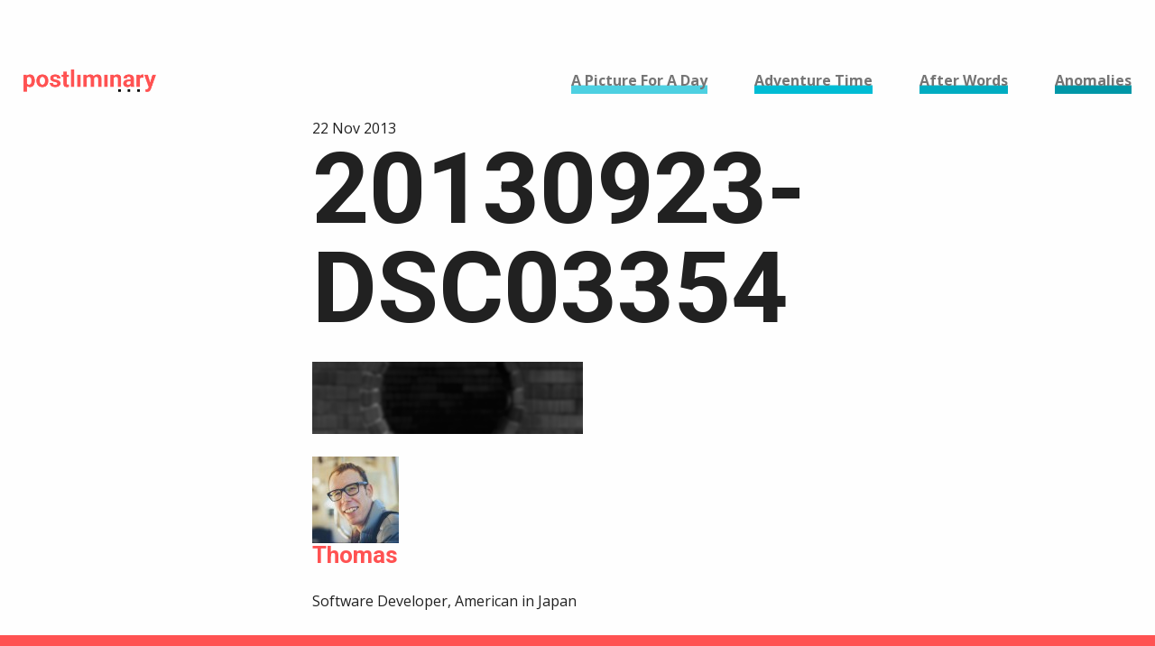

--- FILE ---
content_type: text/html; charset=UTF-8
request_url: https://www.postliminary.com/brick-portals-lead-to-brick-walls/20130923-dsc03354/
body_size: 7503
content:

<!doctype html>
<html class="no-js" lang="en-US">
  <head>
  <meta charset="utf-8">
  <meta http-equiv="x-ua-compatible" content="ie=edge">
  <meta name="viewport" content="width=device-width, initial-scale=1">
  <meta name='robots' content='index, follow, max-image-preview:large, max-snippet:-1, max-video-preview:-1' />

	<!-- This site is optimized with the Yoast SEO plugin v23.8 - https://yoast.com/wordpress/plugins/seo/ -->
	<title>20130923-DSC03354 - postliminary</title>
	<link rel="canonical" href="https://www.postliminary.com/brick-portals-lead-to-brick-walls/20130923-dsc03354/" />
	<meta property="og:locale" content="en_US" />
	<meta property="og:type" content="article" />
	<meta property="og:title" content="20130923-DSC03354 - postliminary" />
	<meta property="og:url" content="https://www.postliminary.com/brick-portals-lead-to-brick-walls/20130923-dsc03354/" />
	<meta property="og:site_name" content="postliminary" />
	<meta property="og:image" content="https://www.postliminary.com/brick-portals-lead-to-brick-walls/20130923-dsc03354" />
	<meta property="og:image:width" content="940" />
	<meta property="og:image:height" content="250" />
	<meta property="og:image:type" content="image/png" />
	<script type="application/ld+json" class="yoast-schema-graph">{"@context":"https://schema.org","@graph":[{"@type":"WebPage","@id":"https://www.postliminary.com/brick-portals-lead-to-brick-walls/20130923-dsc03354/","url":"https://www.postliminary.com/brick-portals-lead-to-brick-walls/20130923-dsc03354/","name":"20130923-DSC03354 - postliminary","isPartOf":{"@id":"https://www.postliminary.com/#website"},"primaryImageOfPage":{"@id":"https://www.postliminary.com/brick-portals-lead-to-brick-walls/20130923-dsc03354/#primaryimage"},"image":{"@id":"https://www.postliminary.com/brick-portals-lead-to-brick-walls/20130923-dsc03354/#primaryimage"},"thumbnailUrl":"https://www.postliminary.com/wp-content/uploads/2013/11/20130923-DSC03354.png","datePublished":"2013-11-22T13:18:40+00:00","dateModified":"2013-11-22T13:18:40+00:00","breadcrumb":{"@id":"https://www.postliminary.com/brick-portals-lead-to-brick-walls/20130923-dsc03354/#breadcrumb"},"inLanguage":"en-US","potentialAction":[{"@type":"ReadAction","target":["https://www.postliminary.com/brick-portals-lead-to-brick-walls/20130923-dsc03354/"]}]},{"@type":"ImageObject","inLanguage":"en-US","@id":"https://www.postliminary.com/brick-portals-lead-to-brick-walls/20130923-dsc03354/#primaryimage","url":"https://www.postliminary.com/wp-content/uploads/2013/11/20130923-DSC03354.png","contentUrl":"https://www.postliminary.com/wp-content/uploads/2013/11/20130923-DSC03354.png","width":940,"height":250},{"@type":"BreadcrumbList","@id":"https://www.postliminary.com/brick-portals-lead-to-brick-walls/20130923-dsc03354/#breadcrumb","itemListElement":[{"@type":"ListItem","position":1,"name":"Home","item":"https://www.postliminary.com/"},{"@type":"ListItem","position":2,"name":"Brick Portals Lead To Brick Walls","item":"https://www.postliminary.com/brick-portals-lead-to-brick-walls/"},{"@type":"ListItem","position":3,"name":"20130923-DSC03354"}]},{"@type":"WebSite","@id":"https://www.postliminary.com/#website","url":"https://www.postliminary.com/","name":"postliminary","description":"a whole lot of afterthought","publisher":{"@id":"https://www.postliminary.com/#organization"},"potentialAction":[{"@type":"SearchAction","target":{"@type":"EntryPoint","urlTemplate":"https://www.postliminary.com/?s={search_term_string}"},"query-input":{"@type":"PropertyValueSpecification","valueRequired":true,"valueName":"search_term_string"}}],"inLanguage":"en-US"},{"@type":"Organization","@id":"https://www.postliminary.com/#organization","name":"postliminary","url":"https://www.postliminary.com/","logo":{"@type":"ImageObject","inLanguage":"en-US","@id":"https://www.postliminary.com/#/schema/logo/image/","url":"https://www.postliminary.com/wp-content/uploads/2016/09/logo.png","contentUrl":"https://www.postliminary.com/wp-content/uploads/2016/09/logo.png","width":554,"height":96,"caption":"postliminary"},"image":{"@id":"https://www.postliminary.com/#/schema/logo/image/"}}]}</script>
	<!-- / Yoast SEO plugin. -->


<link rel='dns-prefetch' href='//fonts.googleapis.com' />
<link rel="alternate" type="application/rss+xml" title="postliminary &raquo; 20130923-DSC03354 Comments Feed" href="https://www.postliminary.com/brick-portals-lead-to-brick-walls/20130923-dsc03354/feed/" />
<script type="text/javascript">
/* <![CDATA[ */
window._wpemojiSettings = {"baseUrl":"https:\/\/s.w.org\/images\/core\/emoji\/15.0.3\/72x72\/","ext":".png","svgUrl":"https:\/\/s.w.org\/images\/core\/emoji\/15.0.3\/svg\/","svgExt":".svg","source":{"concatemoji":"https:\/\/www.postliminary.com\/wp-includes\/js\/wp-emoji-release.min.js?ver=6.6.4"}};
/*! This file is auto-generated */
!function(i,n){var o,s,e;function c(e){try{var t={supportTests:e,timestamp:(new Date).valueOf()};sessionStorage.setItem(o,JSON.stringify(t))}catch(e){}}function p(e,t,n){e.clearRect(0,0,e.canvas.width,e.canvas.height),e.fillText(t,0,0);var t=new Uint32Array(e.getImageData(0,0,e.canvas.width,e.canvas.height).data),r=(e.clearRect(0,0,e.canvas.width,e.canvas.height),e.fillText(n,0,0),new Uint32Array(e.getImageData(0,0,e.canvas.width,e.canvas.height).data));return t.every(function(e,t){return e===r[t]})}function u(e,t,n){switch(t){case"flag":return n(e,"\ud83c\udff3\ufe0f\u200d\u26a7\ufe0f","\ud83c\udff3\ufe0f\u200b\u26a7\ufe0f")?!1:!n(e,"\ud83c\uddfa\ud83c\uddf3","\ud83c\uddfa\u200b\ud83c\uddf3")&&!n(e,"\ud83c\udff4\udb40\udc67\udb40\udc62\udb40\udc65\udb40\udc6e\udb40\udc67\udb40\udc7f","\ud83c\udff4\u200b\udb40\udc67\u200b\udb40\udc62\u200b\udb40\udc65\u200b\udb40\udc6e\u200b\udb40\udc67\u200b\udb40\udc7f");case"emoji":return!n(e,"\ud83d\udc26\u200d\u2b1b","\ud83d\udc26\u200b\u2b1b")}return!1}function f(e,t,n){var r="undefined"!=typeof WorkerGlobalScope&&self instanceof WorkerGlobalScope?new OffscreenCanvas(300,150):i.createElement("canvas"),a=r.getContext("2d",{willReadFrequently:!0}),o=(a.textBaseline="top",a.font="600 32px Arial",{});return e.forEach(function(e){o[e]=t(a,e,n)}),o}function t(e){var t=i.createElement("script");t.src=e,t.defer=!0,i.head.appendChild(t)}"undefined"!=typeof Promise&&(o="wpEmojiSettingsSupports",s=["flag","emoji"],n.supports={everything:!0,everythingExceptFlag:!0},e=new Promise(function(e){i.addEventListener("DOMContentLoaded",e,{once:!0})}),new Promise(function(t){var n=function(){try{var e=JSON.parse(sessionStorage.getItem(o));if("object"==typeof e&&"number"==typeof e.timestamp&&(new Date).valueOf()<e.timestamp+604800&&"object"==typeof e.supportTests)return e.supportTests}catch(e){}return null}();if(!n){if("undefined"!=typeof Worker&&"undefined"!=typeof OffscreenCanvas&&"undefined"!=typeof URL&&URL.createObjectURL&&"undefined"!=typeof Blob)try{var e="postMessage("+f.toString()+"("+[JSON.stringify(s),u.toString(),p.toString()].join(",")+"));",r=new Blob([e],{type:"text/javascript"}),a=new Worker(URL.createObjectURL(r),{name:"wpTestEmojiSupports"});return void(a.onmessage=function(e){c(n=e.data),a.terminate(),t(n)})}catch(e){}c(n=f(s,u,p))}t(n)}).then(function(e){for(var t in e)n.supports[t]=e[t],n.supports.everything=n.supports.everything&&n.supports[t],"flag"!==t&&(n.supports.everythingExceptFlag=n.supports.everythingExceptFlag&&n.supports[t]);n.supports.everythingExceptFlag=n.supports.everythingExceptFlag&&!n.supports.flag,n.DOMReady=!1,n.readyCallback=function(){n.DOMReady=!0}}).then(function(){return e}).then(function(){var e;n.supports.everything||(n.readyCallback(),(e=n.source||{}).concatemoji?t(e.concatemoji):e.wpemoji&&e.twemoji&&(t(e.twemoji),t(e.wpemoji)))}))}((window,document),window._wpemojiSettings);
/* ]]> */
</script>
<style id='wp-emoji-styles-inline-css' type='text/css'>

	img.wp-smiley, img.emoji {
		display: inline !important;
		border: none !important;
		box-shadow: none !important;
		height: 1em !important;
		width: 1em !important;
		margin: 0 0.07em !important;
		vertical-align: -0.1em !important;
		background: none !important;
		padding: 0 !important;
	}
</style>
<link rel='stylesheet' id='wp-block-library-css' href='https://www.postliminary.com/wp-includes/css/dist/block-library/style.min.css?ver=6.6.4' type='text/css' media='all' />
<style id='classic-theme-styles-inline-css' type='text/css'>
/*! This file is auto-generated */
.wp-block-button__link{color:#fff;background-color:#32373c;border-radius:9999px;box-shadow:none;text-decoration:none;padding:calc(.667em + 2px) calc(1.333em + 2px);font-size:1.125em}.wp-block-file__button{background:#32373c;color:#fff;text-decoration:none}
</style>
<style id='global-styles-inline-css' type='text/css'>
:root{--wp--preset--aspect-ratio--square: 1;--wp--preset--aspect-ratio--4-3: 4/3;--wp--preset--aspect-ratio--3-4: 3/4;--wp--preset--aspect-ratio--3-2: 3/2;--wp--preset--aspect-ratio--2-3: 2/3;--wp--preset--aspect-ratio--16-9: 16/9;--wp--preset--aspect-ratio--9-16: 9/16;--wp--preset--color--black: #000000;--wp--preset--color--cyan-bluish-gray: #abb8c3;--wp--preset--color--white: #ffffff;--wp--preset--color--pale-pink: #f78da7;--wp--preset--color--vivid-red: #cf2e2e;--wp--preset--color--luminous-vivid-orange: #ff6900;--wp--preset--color--luminous-vivid-amber: #fcb900;--wp--preset--color--light-green-cyan: #7bdcb5;--wp--preset--color--vivid-green-cyan: #00d084;--wp--preset--color--pale-cyan-blue: #8ed1fc;--wp--preset--color--vivid-cyan-blue: #0693e3;--wp--preset--color--vivid-purple: #9b51e0;--wp--preset--gradient--vivid-cyan-blue-to-vivid-purple: linear-gradient(135deg,rgba(6,147,227,1) 0%,rgb(155,81,224) 100%);--wp--preset--gradient--light-green-cyan-to-vivid-green-cyan: linear-gradient(135deg,rgb(122,220,180) 0%,rgb(0,208,130) 100%);--wp--preset--gradient--luminous-vivid-amber-to-luminous-vivid-orange: linear-gradient(135deg,rgba(252,185,0,1) 0%,rgba(255,105,0,1) 100%);--wp--preset--gradient--luminous-vivid-orange-to-vivid-red: linear-gradient(135deg,rgba(255,105,0,1) 0%,rgb(207,46,46) 100%);--wp--preset--gradient--very-light-gray-to-cyan-bluish-gray: linear-gradient(135deg,rgb(238,238,238) 0%,rgb(169,184,195) 100%);--wp--preset--gradient--cool-to-warm-spectrum: linear-gradient(135deg,rgb(74,234,220) 0%,rgb(151,120,209) 20%,rgb(207,42,186) 40%,rgb(238,44,130) 60%,rgb(251,105,98) 80%,rgb(254,248,76) 100%);--wp--preset--gradient--blush-light-purple: linear-gradient(135deg,rgb(255,206,236) 0%,rgb(152,150,240) 100%);--wp--preset--gradient--blush-bordeaux: linear-gradient(135deg,rgb(254,205,165) 0%,rgb(254,45,45) 50%,rgb(107,0,62) 100%);--wp--preset--gradient--luminous-dusk: linear-gradient(135deg,rgb(255,203,112) 0%,rgb(199,81,192) 50%,rgb(65,88,208) 100%);--wp--preset--gradient--pale-ocean: linear-gradient(135deg,rgb(255,245,203) 0%,rgb(182,227,212) 50%,rgb(51,167,181) 100%);--wp--preset--gradient--electric-grass: linear-gradient(135deg,rgb(202,248,128) 0%,rgb(113,206,126) 100%);--wp--preset--gradient--midnight: linear-gradient(135deg,rgb(2,3,129) 0%,rgb(40,116,252) 100%);--wp--preset--font-size--small: 13px;--wp--preset--font-size--medium: 20px;--wp--preset--font-size--large: 36px;--wp--preset--font-size--x-large: 42px;--wp--preset--spacing--20: 0.44rem;--wp--preset--spacing--30: 0.67rem;--wp--preset--spacing--40: 1rem;--wp--preset--spacing--50: 1.5rem;--wp--preset--spacing--60: 2.25rem;--wp--preset--spacing--70: 3.38rem;--wp--preset--spacing--80: 5.06rem;--wp--preset--shadow--natural: 6px 6px 9px rgba(0, 0, 0, 0.2);--wp--preset--shadow--deep: 12px 12px 50px rgba(0, 0, 0, 0.4);--wp--preset--shadow--sharp: 6px 6px 0px rgba(0, 0, 0, 0.2);--wp--preset--shadow--outlined: 6px 6px 0px -3px rgba(255, 255, 255, 1), 6px 6px rgba(0, 0, 0, 1);--wp--preset--shadow--crisp: 6px 6px 0px rgba(0, 0, 0, 1);}:where(.is-layout-flex){gap: 0.5em;}:where(.is-layout-grid){gap: 0.5em;}body .is-layout-flex{display: flex;}.is-layout-flex{flex-wrap: wrap;align-items: center;}.is-layout-flex > :is(*, div){margin: 0;}body .is-layout-grid{display: grid;}.is-layout-grid > :is(*, div){margin: 0;}:where(.wp-block-columns.is-layout-flex){gap: 2em;}:where(.wp-block-columns.is-layout-grid){gap: 2em;}:where(.wp-block-post-template.is-layout-flex){gap: 1.25em;}:where(.wp-block-post-template.is-layout-grid){gap: 1.25em;}.has-black-color{color: var(--wp--preset--color--black) !important;}.has-cyan-bluish-gray-color{color: var(--wp--preset--color--cyan-bluish-gray) !important;}.has-white-color{color: var(--wp--preset--color--white) !important;}.has-pale-pink-color{color: var(--wp--preset--color--pale-pink) !important;}.has-vivid-red-color{color: var(--wp--preset--color--vivid-red) !important;}.has-luminous-vivid-orange-color{color: var(--wp--preset--color--luminous-vivid-orange) !important;}.has-luminous-vivid-amber-color{color: var(--wp--preset--color--luminous-vivid-amber) !important;}.has-light-green-cyan-color{color: var(--wp--preset--color--light-green-cyan) !important;}.has-vivid-green-cyan-color{color: var(--wp--preset--color--vivid-green-cyan) !important;}.has-pale-cyan-blue-color{color: var(--wp--preset--color--pale-cyan-blue) !important;}.has-vivid-cyan-blue-color{color: var(--wp--preset--color--vivid-cyan-blue) !important;}.has-vivid-purple-color{color: var(--wp--preset--color--vivid-purple) !important;}.has-black-background-color{background-color: var(--wp--preset--color--black) !important;}.has-cyan-bluish-gray-background-color{background-color: var(--wp--preset--color--cyan-bluish-gray) !important;}.has-white-background-color{background-color: var(--wp--preset--color--white) !important;}.has-pale-pink-background-color{background-color: var(--wp--preset--color--pale-pink) !important;}.has-vivid-red-background-color{background-color: var(--wp--preset--color--vivid-red) !important;}.has-luminous-vivid-orange-background-color{background-color: var(--wp--preset--color--luminous-vivid-orange) !important;}.has-luminous-vivid-amber-background-color{background-color: var(--wp--preset--color--luminous-vivid-amber) !important;}.has-light-green-cyan-background-color{background-color: var(--wp--preset--color--light-green-cyan) !important;}.has-vivid-green-cyan-background-color{background-color: var(--wp--preset--color--vivid-green-cyan) !important;}.has-pale-cyan-blue-background-color{background-color: var(--wp--preset--color--pale-cyan-blue) !important;}.has-vivid-cyan-blue-background-color{background-color: var(--wp--preset--color--vivid-cyan-blue) !important;}.has-vivid-purple-background-color{background-color: var(--wp--preset--color--vivid-purple) !important;}.has-black-border-color{border-color: var(--wp--preset--color--black) !important;}.has-cyan-bluish-gray-border-color{border-color: var(--wp--preset--color--cyan-bluish-gray) !important;}.has-white-border-color{border-color: var(--wp--preset--color--white) !important;}.has-pale-pink-border-color{border-color: var(--wp--preset--color--pale-pink) !important;}.has-vivid-red-border-color{border-color: var(--wp--preset--color--vivid-red) !important;}.has-luminous-vivid-orange-border-color{border-color: var(--wp--preset--color--luminous-vivid-orange) !important;}.has-luminous-vivid-amber-border-color{border-color: var(--wp--preset--color--luminous-vivid-amber) !important;}.has-light-green-cyan-border-color{border-color: var(--wp--preset--color--light-green-cyan) !important;}.has-vivid-green-cyan-border-color{border-color: var(--wp--preset--color--vivid-green-cyan) !important;}.has-pale-cyan-blue-border-color{border-color: var(--wp--preset--color--pale-cyan-blue) !important;}.has-vivid-cyan-blue-border-color{border-color: var(--wp--preset--color--vivid-cyan-blue) !important;}.has-vivid-purple-border-color{border-color: var(--wp--preset--color--vivid-purple) !important;}.has-vivid-cyan-blue-to-vivid-purple-gradient-background{background: var(--wp--preset--gradient--vivid-cyan-blue-to-vivid-purple) !important;}.has-light-green-cyan-to-vivid-green-cyan-gradient-background{background: var(--wp--preset--gradient--light-green-cyan-to-vivid-green-cyan) !important;}.has-luminous-vivid-amber-to-luminous-vivid-orange-gradient-background{background: var(--wp--preset--gradient--luminous-vivid-amber-to-luminous-vivid-orange) !important;}.has-luminous-vivid-orange-to-vivid-red-gradient-background{background: var(--wp--preset--gradient--luminous-vivid-orange-to-vivid-red) !important;}.has-very-light-gray-to-cyan-bluish-gray-gradient-background{background: var(--wp--preset--gradient--very-light-gray-to-cyan-bluish-gray) !important;}.has-cool-to-warm-spectrum-gradient-background{background: var(--wp--preset--gradient--cool-to-warm-spectrum) !important;}.has-blush-light-purple-gradient-background{background: var(--wp--preset--gradient--blush-light-purple) !important;}.has-blush-bordeaux-gradient-background{background: var(--wp--preset--gradient--blush-bordeaux) !important;}.has-luminous-dusk-gradient-background{background: var(--wp--preset--gradient--luminous-dusk) !important;}.has-pale-ocean-gradient-background{background: var(--wp--preset--gradient--pale-ocean) !important;}.has-electric-grass-gradient-background{background: var(--wp--preset--gradient--electric-grass) !important;}.has-midnight-gradient-background{background: var(--wp--preset--gradient--midnight) !important;}.has-small-font-size{font-size: var(--wp--preset--font-size--small) !important;}.has-medium-font-size{font-size: var(--wp--preset--font-size--medium) !important;}.has-large-font-size{font-size: var(--wp--preset--font-size--large) !important;}.has-x-large-font-size{font-size: var(--wp--preset--font-size--x-large) !important;}
:where(.wp-block-post-template.is-layout-flex){gap: 1.25em;}:where(.wp-block-post-template.is-layout-grid){gap: 1.25em;}
:where(.wp-block-columns.is-layout-flex){gap: 2em;}:where(.wp-block-columns.is-layout-grid){gap: 2em;}
:root :where(.wp-block-pullquote){font-size: 1.5em;line-height: 1.6;}
</style>
<link rel='stylesheet' id='sage/fonts-css' href='//fonts.googleapis.com/css?family=Roboto%3A400%2C700%7COpen+Sans%3A400%2C700&#038;ver=6.6.4' type='text/css' media='all' />
<link rel='stylesheet' id='sage/css-css' href='https://www.postliminary.com/wp-content/themes/postliminary-2016/dist/styles/main.css' type='text/css' media='all' />
<script type="text/javascript" src="https://www.postliminary.com/wp-includes/js/jquery/jquery.min.js?ver=3.7.1" id="jquery-core-js"></script>
<script type="text/javascript" src="https://www.postliminary.com/wp-includes/js/jquery/jquery-migrate.min.js?ver=3.4.1" id="jquery-migrate-js"></script>
<script type="text/javascript" id="wpimagelazyload-js-extra">
/* <![CDATA[ */
var wpimagelazyload_settings = {"wpimagelazyloadsetting_skipiframe":"true","wpimagelazyloadsetting_skipparent":"","wpimagelazyloadsetting_skipallparent":"","wpimagelazyloadsetting_skipvideo":"false","wpimagelazyloadsetting_loadonposition":"-1000","wpimagelazyloadsetting_importantvc":""};
/* ]]> */
</script>
<script type="text/javascript" src="https://www.postliminary.com/wp-content/plugins/wp-image-lazy-load/image_lazy_load.js?ver=1" id="wpimagelazyload-js"></script>
<link rel="https://api.w.org/" href="https://www.postliminary.com/wp-json/" /><link rel="alternate" title="JSON" type="application/json" href="https://www.postliminary.com/wp-json/wp/v2/media/988" /><link rel="EditURI" type="application/rsd+xml" title="RSD" href="https://www.postliminary.com/xmlrpc.php?rsd" />
<meta name="generator" content="WordPress 6.6.4" />
<link rel='shortlink' href='https://www.postliminary.com/?p=988' />
<link rel="alternate" title="oEmbed (JSON)" type="application/json+oembed" href="https://www.postliminary.com/wp-json/oembed/1.0/embed?url=https%3A%2F%2Fwww.postliminary.com%2Fbrick-portals-lead-to-brick-walls%2F20130923-dsc03354%2F" />
<link rel="alternate" title="oEmbed (XML)" type="text/xml+oembed" href="https://www.postliminary.com/wp-json/oembed/1.0/embed?url=https%3A%2F%2Fwww.postliminary.com%2Fbrick-portals-lead-to-brick-walls%2F20130923-dsc03354%2F&#038;format=xml" />
<link rel="icon" href="https://www.postliminary.com/wp-content/uploads/2016/09/cropped-favicon-32x32.png" sizes="32x32" />
<link rel="icon" href="https://www.postliminary.com/wp-content/uploads/2016/09/cropped-favicon-192x192.png" sizes="192x192" />
<link rel="apple-touch-icon" href="https://www.postliminary.com/wp-content/uploads/2016/09/cropped-favicon-180x180.png" />
<meta name="msapplication-TileImage" content="https://www.postliminary.com/wp-content/uploads/2016/09/cropped-favicon-270x270.png" />
</head>
  <body class="attachment attachment-template-default single single-attachment postid-988 attachmentid-988 attachment-png wp-custom-logo 20130923-dsc03354 sidebar-primary">
    <!--[if IE]>
      <div class="callout warning">
        You are using an <strong>outdated</strong> browser. Please <a href="http://browsehappy.com/">upgrade your browser</a> to improve your experience.      </div>
    <![endif]-->
    <header class="banner">
  <div class="title-bar" data-responsive-toggle="main-nav" data-hide-for="large">
    <button class="menu-icon" type="button" data-toggle></button>
    <div class="title-bar-title">
      <ul class="menu">
        <li>
          <a href="https://www.postliminary.com/" class="custom-logo-link" rel="home"><img width="554" height="96" src="https://www.postliminary.com/wp-content/uploads/2016/09/logo.png" class="custom-logo" alt="postliminary" decoding="async" fetchpriority="high" srcset="https://www.postliminary.com/wp-content/uploads/2016/09/logo.png 554w, https://www.postliminary.com/wp-content/uploads/2016/09/logo-300x52.png 300w, https://www.postliminary.com/wp-content/uploads/2016/09/logo-100x17.png 100w" sizes="(max-width: 554px) 100vw, 554px" /></a>        </li>
      </ul>
    </div>
  </div>

  <div id="main-nav" class="top-bar">
    <div class="top-bar-title show-for-large">
      <ul class="menu">
        <li>
          <a href="https://www.postliminary.com/" class="custom-logo-link" rel="home"><img width="554" height="96" src="https://www.postliminary.com/wp-content/uploads/2016/09/logo.png" class="custom-logo" alt="postliminary" decoding="async" srcset="https://www.postliminary.com/wp-content/uploads/2016/09/logo.png 554w, https://www.postliminary.com/wp-content/uploads/2016/09/logo-300x52.png 300w, https://www.postliminary.com/wp-content/uploads/2016/09/logo-100x17.png 100w" sizes="(max-width: 554px) 100vw, 554px" /></a>        </li>
      </ul>
    </div>
    <div>
      <div class="top-bar-right">
        <nav class="nav-primary">
          <div class="menu-main-container"><ul id="menu-main" class="menu"><li id="menu-item-13" class="a-picture-for-a-day menu-item menu-item-type-taxonomy menu-item-object-category menu-item-13"><a href="https://www.postliminary.com/category/a-picture-for-a-day/"><span>A Picture For A Day</span></a></li>
<li id="menu-item-14" class="adventure-time menu-item menu-item-type-taxonomy menu-item-object-category menu-item-14"><a href="https://www.postliminary.com/category/adventure-time/"><span>Adventure Time</span></a></li>
<li id="menu-item-15" class="after-words menu-item menu-item-type-taxonomy menu-item-object-category menu-item-15"><a href="https://www.postliminary.com/category/after-words/"><span>After Words</span></a></li>
<li id="menu-item-16" class="anomalies menu-item menu-item-type-taxonomy menu-item-object-category menu-item-16"><a href="https://www.postliminary.com/category/anomalies/"><span>Anomalies</span></a></li>
</ul></div>        </nav>
      </div>
    </div>
  </div>
</header>
    <main class="main">
      
  <article class="row post-988 attachment type-attachment status-inherit hentry">
    <div class="entry-wrapper columns medium-8 large-6 small-centered">
      <div class="entry-background">
              </div>
      <header>
        <time class="entry-date" datetime="2013-11-22T13:18:40+00:00">
          22 Nov 2013        </time>
        <h1 class="entry-title">20130923-DSC03354</h1>
      </header>
      <div class="entry-content">
        <p class="attachment"><a href='https://www.postliminary.com/wp-content/uploads/2013/11/20130923-DSC03354.png'><img decoding="async" width="300" height="80" src="https://www.postliminary.com/wp-content/uploads/2013/11/20130923-DSC03354-300x80.png" class="attachment-medium size-medium" alt="" srcset="https://www.postliminary.com/wp-content/uploads/2013/11/20130923-DSC03354-300x80.png 300w, https://www.postliminary.com/wp-content/uploads/2013/11/20130923-DSC03354-768x204.png 768w, https://www.postliminary.com/wp-content/uploads/2013/11/20130923-DSC03354-100x27.png 100w, https://www.postliminary.com/wp-content/uploads/2013/11/20130923-DSC03354-624x166.png 624w, https://www.postliminary.com/wp-content/uploads/2013/11/20130923-DSC03354.png 940w" sizes="(max-width: 300px) 100vw, 300px" /></a></p>
      </div>
      <footer>
        <div class="entry-tags">
                  </div>
        <div class="content-author vcard">
          <img alt='' src='https://secure.gravatar.com/avatar/d890a27d8aa21dbd6b6af46dde46bb10?s=96&#038;d=retro&#038;r=g' srcset='https://secure.gravatar.com/avatar/d890a27d8aa21dbd6b6af46dde46bb10?s=192&#038;d=retro&#038;r=g 2x' class='avatar avatar-96 photo' height='96' width='96' decoding='async'/>          <div class="content-author__meta">
            <h4><a href="/about" title="Posts by Thomas" rel="author">Thomas</a></h4>
            <p>Software Developer, American in Japan</p>
          </div>
        </div>
      </footer>
    </div>
  </article>


	<nav class="navigation post-navigation" aria-label="Posts">
		<h2 class="screen-reader-text">Post navigation</h2>
		<div class="nav-links"><div class="nav-previous"><a href="https://www.postliminary.com/brick-portals-lead-to-brick-walls/" rel="prev"><span class="direction">Previous</span> Brick Portals Lead To Brick Walls</a></div></div>
	</nav>    </main><!-- /.main -->
    <footer class="site-footer">
  <div class="widgets">
    <section class="widget categories-2 widget_categories"><h3>Categories</h3>
			<ul>
					<li class="cat-item cat-item-2"><a href="https://www.postliminary.com/category/a-picture-for-a-day/">A Picture For A Day</a>
</li>
	<li class="cat-item cat-item-3"><a href="https://www.postliminary.com/category/adventure-time/">Adventure Time</a>
</li>
	<li class="cat-item cat-item-4"><a href="https://www.postliminary.com/category/after-words/">After Words</a>
</li>
	<li class="cat-item cat-item-1"><a href="https://www.postliminary.com/category/anomalies/">Anomalies</a>
</li>
			</ul>

			</section><section class="widget custom_archives-2 widget_custom_archive"><h3>Archives</h3>		<ul>
			<li><a href='https://www.postliminary.com/2016/11/'>November 2016</a></li>
	<li><a href='https://www.postliminary.com/2016/10/'>October 2016</a></li>
	<li><a href='https://www.postliminary.com/2016/09/'>September 2016</a></li>
	<li><a href='https://www.postliminary.com/2016/07/'>July 2016</a></li>
		</ul>
		<a class="more-nav-link" href="https://www.postliminary.com/archives/">More <span class="meta-nav">&hellip;</span></a>
</section><section class="widget custom_tag_cloud-2 widget_custom_tag_cloud"><h3>Tags</h3><div class="tagcloud"><a href="https://www.postliminary.com/tag/buildings/" class="tag-cloud-link tag-link-163 popular tag-link-position-1" style="font-size: 17.676470588235pt;" aria-label="buildings (41 items)">buildings</a>
<a href="https://www.postliminary.com/tag/cars/" class="tag-cloud-link tag-link-26 popular tag-link-position-2" style="font-size: 11.911764705882pt;" aria-label="cars (21 items)">cars</a>
<a href="https://www.postliminary.com/tag/continuation/" class="tag-cloud-link tag-link-95 popular tag-link-position-3" style="font-size: 8.6176470588235pt;" aria-label="continuation (14 items)">continuation</a>
<a href="https://www.postliminary.com/tag/food/" class="tag-cloud-link tag-link-41 popular tag-link-position-4" style="font-size: 14.382352941176pt;" aria-label="food (28 items)">food</a>
<a href="https://www.postliminary.com/tag/japan/" class="tag-cloud-link tag-link-13 popular tag-link-position-5" style="font-size: 22pt;" aria-label="Japan (67 items)">Japan</a>
<a href="https://www.postliminary.com/tag/lights/" class="tag-cloud-link tag-link-15 popular tag-link-position-6" style="font-size: 14.794117647059pt;" aria-label="lights (29 items)">lights</a>
<a href="https://www.postliminary.com/tag/night/" class="tag-cloud-link tag-link-14 popular tag-link-position-7" style="font-size: 11.911764705882pt;" aria-label="night (21 items)">night</a>
<a href="https://www.postliminary.com/tag/observation/" class="tag-cloud-link tag-link-47 popular tag-link-position-8" style="font-size: 9.6470588235294pt;" aria-label="observation (16 items)">observation</a>
<a href="https://www.postliminary.com/tag/okazaki/" class="tag-cloud-link tag-link-50 popular tag-link-position-9" style="font-size: 15.617647058824pt;" aria-label="Okazaki (32 items)">Okazaki</a>
<a href="https://www.postliminary.com/tag/shrine/" class="tag-cloud-link tag-link-156 popular tag-link-position-10" style="font-size: 9.0294117647059pt;" aria-label="shrine (15 items)">shrine</a>
<a href="https://www.postliminary.com/tag/signs/" class="tag-cloud-link tag-link-73 popular tag-link-position-11" style="font-size: 12.323529411765pt;" aria-label="signs (22 items)">signs</a>
<a href="https://www.postliminary.com/tag/strange/" class="tag-cloud-link tag-link-24 popular tag-link-position-12" style="font-size: 8pt;" aria-label="strange (13 items)">strange</a>
<a href="https://www.postliminary.com/tag/sunset/" class="tag-cloud-link tag-link-28 popular tag-link-position-13" style="font-size: 10.676470588235pt;" aria-label="sunset (18 items)">sunset</a>
<a href="https://www.postliminary.com/tag/tokyo/" class="tag-cloud-link tag-link-18 popular tag-link-position-14" style="font-size: 10.264705882353pt;" aria-label="Tokyo (17 items)">Tokyo</a>
<a href="https://www.postliminary.com/tag/trains/" class="tag-cloud-link tag-link-63 popular tag-link-position-15" style="font-size: 10.264705882353pt;" aria-label="trains (17 items)">trains</a></div>
		<a class="more-nav-link" href="https://www.postliminary.com/tags/">More <span class="meta-nav">&hellip;</span></a>
</section><section class="widget text-2 widget_text"><h3>About</h3>			<div class="textwidget"><p class="my-description">For a while there was a lot of code, and I enjoyed that. Then I thought a change might be nice. So I moved to Japan; this blog is about that and other things.</p>
<a class="more-nav-link" href="/blog/about">More <span class="meta-nav">&hellip;</span></a>
</div>
		</section>  </div>
  <div class="row meta">
    <div class="columns medium-6">
      <span class="tag-line">a whole lot of afterthought</span>
    </div>
    <div class="columns medium-6">
      <ul class="social-media-list no-bullet"><li><a title="View tuttle.t’s profile on Facebook" href="https://www.facebook.com/tuttle.t/" target="_blank"><i class="social-icons">facebook</i><span class="screen-reader-text">View tuttle.t’s profile on Facebook</span></a></li><li><a title="View postliminary’s profile on Twitter" href="https://twitter.com/postliminary/" target="_blank"><i class="social-icons">twitter</i><span class="screen-reader-text">View postliminary’s profile on Twitter</span></a></li><li><a title="View postliminary’s profile on Instagram" href="https://instagram.com/postliminary/" target="_blank"><i class="social-icons">instagram</i><span class="screen-reader-text">View postliminary’s profile on Instagram</span></a></li><li><a title="View ttuttle’s profile on Linkedin" href="https://www.linkedin.com/in/ttuttle/" target="_blank"><i class="social-icons">linkedin</i><span class="screen-reader-text">View ttuttle’s profile on Linkedin</span></a></li><li><a title="View postliminary’s profile on Github" href="https://github.com/postliminary/" target="_blank"><i class="social-icons">github</i><span class="screen-reader-text">View postliminary’s profile on Github</span></a></li></ul>    </div>
  </div>
</footer>
<script type="text/javascript" src="https://www.postliminary.com/wp-includes/js/comment-reply.min.js?ver=6.6.4" id="comment-reply-js" async="async" data-wp-strategy="async"></script>
<script type="text/javascript" src="https://www.postliminary.com/wp-content/themes/postliminary-2016/dist/scripts/main.js" id="sage/js-js"></script>
  </body>
</html>

<!-- Cached by WP-Optimize (gzip) - https://getwpo.com - Last modified: 29 Jan 2026 15:54 (UTC:0) -->
